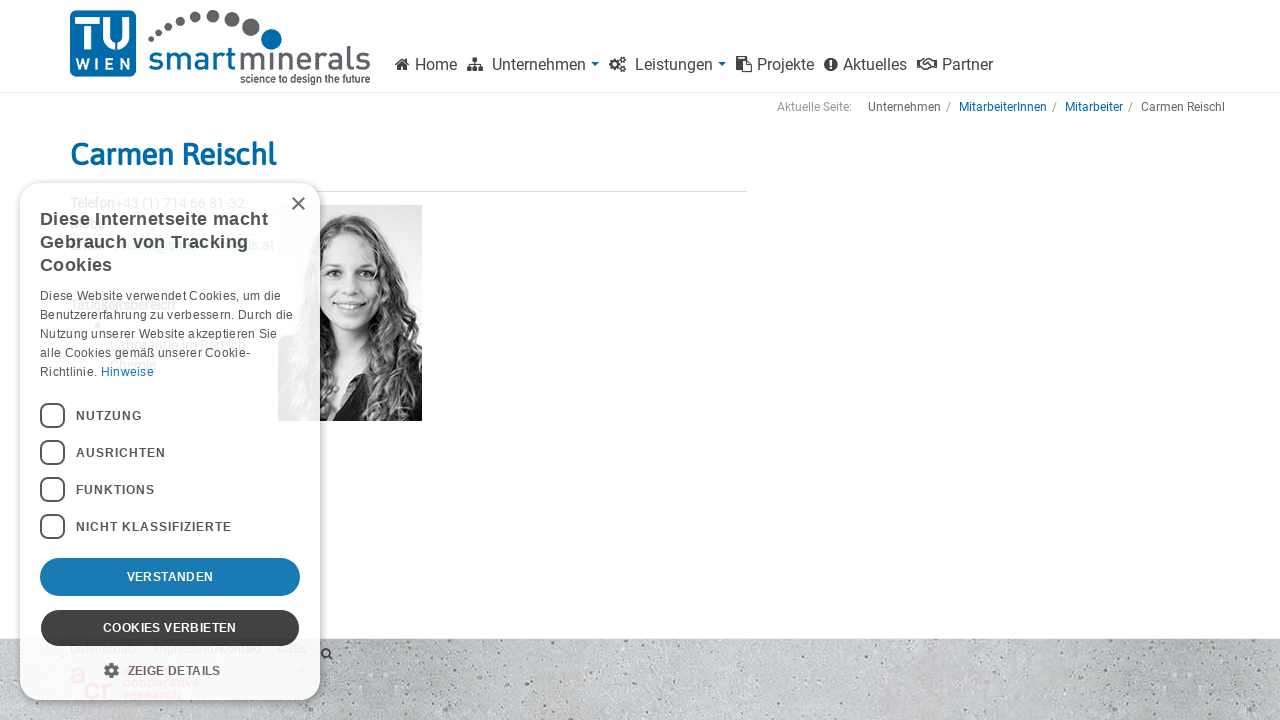

--- FILE ---
content_type: text/html; charset=utf-8
request_url: https://www.smartminerals.at/unternehmen/mitarbeiter?view=article&id=179:carmen-reischl&catid=82:mitarbeiter
body_size: 5613
content:

<!DOCTYPE html>
<html lang="de-de" dir="ltr"
	  class='com_content view-article itemid-481 j54 j40 mm-hover '>
<head>
<!-- Global site tag (gtag.js) - Google Analytics -->
<script async src="https://www.googletagmanager.com/gtag/js?id=G-XVE4189MLH"></script>
<script>
  window.dataLayer = window.dataLayer || [];
  function gtag(){dataLayer.push(arguments);}
  gtag('js', new Date());
  gtag('config', 'G-XVE4189MLH', {'anonymize_ip': true});
</script>
<!-- Favicon -->
<link rel="apple-touch-icon" sizes="180x180" href="/apple-touch-icon.png">
    <link rel="icon" type="image/png" sizes="32x32" href="/favicon-32x32.png">
    <link rel="icon" type="image/png" sizes="16x16" href="/favicon-16x16.png">
    <link rel="manifest" href="/site.webmanifest">
    <link rel="mask-icon" href="/safari-pinned-tab.svg" color="#5bbad5">
    <meta name="apple-mobile-web-app-title" content="Smart Minerals GmbH">
    <meta name="application-name" content="Smart Minerals GmbH">
    <meta name="msapplication-TileColor" content="#ffffff">
    <meta name="msapplication-TileImage" content="/mstile-144x144.png">
    <meta name="theme-color" content="#ffffff">
<!-- Cookie Consent -->
<script type="text/javascript" charset="UTF-8" src="//cdn.cookie-script.com/s/d1d66fe1ef3f4a7a860b042cc2ccf2c3.js"></script>
	<meta charset="utf-8">
	<meta name="rights" content="© by SmartMinerals GmbH">
	<meta name="description" content="Smart Minerals versteht sich als Bindeglied zwischen Wissenschaft und Bauwirtschaft und ist eine akkreditierte Prüf- und Inspektionsstelle in den Fachgebieten Z">
	<meta name="generator" content="Joomla! - Open Source Content Management">
	<title>Carmen Reischl – Smart Minerals GmbH</title>
	<link href="/favicon.ico" rel="icon" type="image/vnd.microsoft.icon">
<link href="/media/vendor/joomla-custom-elements/css/joomla-alert.min.css?0.4.1" rel="stylesheet">
	<link href="/t3-assets/css/css-b9911-18463.css" rel="stylesheet" media="all">
	<link href="/t3-assets/css/css-58d85-95722.css" rel="stylesheet" media="all">
	<link href="/t3-assets/css/css-8f71a-19069.css" rel="stylesheet" media="all">
<script src="/media/vendor/jquery/js/jquery.min.js?3.7.1"></script>
	<script src="/media/legacy/js/jquery-noconflict.min.js?504da4"></script>
	<script type="application/json" class="joomla-script-options new">{"joomla.jtext":{"ERROR":"Fehler","MESSAGE":"Nachricht","NOTICE":"Hinweis","WARNING":"Warnung","JCLOSE":"Schließen","JOK":"OK","JOPEN":"Öffnen"},"system.paths":{"root":"","rootFull":"https:\/\/www.smartminerals.at\/","base":"","baseFull":"https:\/\/www.smartminerals.at\/"},"csrf.token":"c3256849920de4a44120886a81526926"}</script>
	<script src="/media/system/js/core.min.js?a3d8f8"></script>
	<script src="/media/vendor/bootstrap/js/popover.min.js?5.3.8" type="module"></script>
	<script src="/media/system/js/messages.min.js?9a4811" type="module"></script>
	<script src="/media/plg_system_jcemediabox/js/jcemediabox.min.js?7d30aa8b30a57b85d658fcd54426884a"></script>
	<script src="/t3-assets/js/js-60d54-18933.js"></script>
	<script type="application/ld+json">{"@context":"https://schema.org","@graph":[{"@type":"Organization","@id":"https://www.smartminerals.at/#/schema/Organization/base","name":"Smart Minerals GmbH","url":"https://www.smartminerals.at/"},{"@type":"WebSite","@id":"https://www.smartminerals.at/#/schema/WebSite/base","url":"https://www.smartminerals.at/","name":"Smart Minerals GmbH","publisher":{"@id":"https://www.smartminerals.at/#/schema/Organization/base"}},{"@type":"WebPage","@id":"https://www.smartminerals.at/#/schema/WebPage/base","url":"https://www.smartminerals.at/unternehmen/mitarbeiter?view=article&amp;id=179:carmen-reischl&amp;catid=82:mitarbeiter","name":"Carmen Reischl – Smart Minerals GmbH","description":"Smart Minerals versteht sich als Bindeglied zwischen Wissenschaft und Bauwirtschaft und ist eine akkreditierte Prüf- und Inspektionsstelle in den Fachgebieten Z","isPartOf":{"@id":"https://www.smartminerals.at/#/schema/WebSite/base"},"about":{"@id":"https://www.smartminerals.at/#/schema/Organization/base"},"inLanguage":"de-DE"},{"@type":"Article","@id":"https://www.smartminerals.at/#/schema/com_content/article/179","name":"Carmen Reischl","headline":"Carmen Reischl","inLanguage":"de-DE","isPartOf":{"@id":"https://www.smartminerals.at/#/schema/WebPage/base"}}]}</script>
	<script>jQuery(document).ready(function(){WfMediabox.init({"base":"\/","theme":"light","width":"","height":"","lightbox":0,"shadowbox":0,"icons":1,"overlay":1,"overlay_opacity":0.8,"overlay_color":"#000000","transition_speed":500,"close":2,"labels":{"close":"Schlie\u00dfen","next":"N\u00e4chstes","previous":"Vorheriges","cancel":"Abbrechen","numbers":"{{numbers}}","numbers_count":"{{current}} von {{total}}","download":"Download"},"swipe":true,"expand_on_click":true});});</script>

	
<!-- META FOR IOS & HANDHELD -->
	<meta name="viewport" content="width=device-width, initial-scale=1.0, maximum-scale=1.0, user-scalable=no"/>
	<style type="text/stylesheet">
		@-webkit-viewport   { width: device-width; }
		@-moz-viewport      { width: device-width; }
		@-ms-viewport       { width: device-width; }
		@-o-viewport        { width: device-width; }
		@viewport           { width: device-width; }
	</style>
	<script type="text/javascript">
		//<![CDATA[
		if (navigator.userAgent.match(/IEMobile\/10\.0/)) {
			var msViewportStyle = document.createElement("style");
			msViewportStyle.appendChild(
				document.createTextNode("@-ms-viewport{width:auto!important}")
			);
			document.getElementsByTagName("head")[0].appendChild(msViewportStyle);
		}
		//]]>
	</script>
<meta name="HandheldFriendly" content="true"/>
<meta name="apple-mobile-web-app-capable" content="YES"/>
<!-- //META FOR IOS & HANDHELD -->




<!-- Le HTML5 shim and media query for IE8 support -->
<!--[if lt IE 9]>
<script src="//html5shim.googlecode.com/svn/trunk/html5.js"></script>
<script type="text/javascript" src="/plugins/system/t3/base-bs3/js/respond.min.js"></script>
<![endif]-->

<!-- You can add Google Analytics here or use T3 Injection feature -->

<!--[if lt IE 9]>
<link rel="stylesheet" href="/templates/purity_iii/css/ie8.css" type="text/css" />
<![endif]-->
	</head>

<body>

<div class="t3-wrapper corporate"> <!-- Need this wrapper for off-canvas menu. Remove if you don't use of-canvas -->

	
<!-- MAIN NAVIGATION -->
<header id="t3-mainnav" class="wrap navbar navbar-default navbar-fixed-top t3-mainnav">

	<!-- OFF-CANVAS -->
		<!-- //OFF-CANVAS -->

	<div class="container">

		<!-- NAVBAR HEADER -->
		<div class="navbar-header">

			<!-- LOGO -->
			<div class="logo logo-image">
				<div class="logo-image logo-control">
					<a href="/" title="Smart Minerals GmbH">
													<img class="logo-img" src="/images/logos/sm_logo_300_mit.png" alt="Smart Minerals GmbH" />
						
													<img class="logo-img-sm" src="/images/logos/smartminerals_logo.png" alt="Smart Minerals GmbH" />
												
						<span>Smart Minerals GmbH</span>
					</a>
				</div>
			</div>
			<!-- //LOGO -->

											<button type="button" class="navbar-toggle" data-toggle="collapse" data-target=".t3-navbar-collapse">
					<i class="fa fa-bars"></i>
				</button>
			
	    
		</div>
		<!-- //NAVBAR HEADER -->

		<!-- NAVBAR MAIN -->
				<nav class="t3-navbar-collapse navbar-collapse collapse"></nav>
		
		<nav class="t3-navbar navbar-collapse collapse">
			<div  class="t3-megamenu animate elastic"  data-duration="400" data-responsive="true">
<ul itemscope itemtype="http://www.schema.org/SiteNavigationElement" class="nav navbar-nav level0">
<li itemprop='name'  data-id="435" data-level="1" data-xicon="fa fa-home">
<a itemprop='url' class=""  href="/"   data-target="#"><span class="fa fa-home"></span>Home </a>

</li>
<li itemprop='name' class="active dropdown mega" data-id="482" data-level="1" data-xicon="fa fa-sitemap">
<span class=" dropdown-toggle separator"   data-target="#" data-toggle="dropdown"><span class="fa fa-sitemap"></span> Unternehmen<em class="caret"></em></span>

<div class="nav-child dropdown-menu mega-dropdown-menu"  ><div class="mega-dropdown-inner">
<div class="row">
<div class="col-xs-12 mega-col-nav" data-width="12"><div class="mega-inner">
<ul itemscope itemtype="http://www.schema.org/SiteNavigationElement" class="mega-nav level1">
<li itemprop='name'  data-id="495" data-level="2">
<a itemprop='url' class=""  href="/unternehmen/unternehmensstruktur"   data-target="#">Unternehmensstruktur </a>

</li>
<li itemprop='name'  data-id="852" data-level="2">
<a itemprop='url' class=""  href="/unternehmen/historie"   data-target="#">Historie </a>

</li>
<li itemprop='name'  data-id="496" data-level="2">
<a itemprop='url' class=""  href="/unternehmen/labor"   data-target="#">Labor </a>

</li>
<li itemprop='name'  data-id="789" data-level="2">
<a itemprop='url' class=""  href="/unternehmen/akkreditierung"   data-target="#">Akkreditierung  </a>

</li>
<li itemprop='name'  data-id="497" data-level="2">
<a itemprop='url' class=""  href="/unternehmen/adresse-und-anfahrt"   data-target="#">Adresse und Anfahrt </a>

</li>
<li itemprop='name'  data-id="498" data-level="2" data-hidesub="1">
<a itemprop='url' class=""  href="/unternehmen/jobboerse"   data-target="#">Jobbörse </a>

</li>
<li itemprop='name' class="current active" data-id="481" data-level="2">
<a itemprop='url' class=""  href="/unternehmen/mitarbeiter"   data-target="#">MitarbeiterInnen </a>

</li>
</ul>
</div></div>
</div>
</div></div>
</li>
<li itemprop='name' class="dropdown mega" data-id="480" data-level="1" data-xicon="fa fa-cogs">
<span class=" dropdown-toggle separator"   data-target="#" data-toggle="dropdown"><span class="fa fa-cogs"></span> Leistungen<em class="caret"></em></span>

<div class="nav-child dropdown-menu mega-dropdown-menu"  ><div class="mega-dropdown-inner">
<div class="row">
<div class="col-xs-12 mega-col-nav" data-width="12"><div class="mega-inner">
<ul itemscope itemtype="http://www.schema.org/SiteNavigationElement" class="mega-nav level1">
<li itemprop='name'  data-id="790" data-level="2">
<a itemprop='url' class=""  href="/files/Smart_Minerals_Folder_A4_quer_screen.pdf" onclick="window.open(this.href,'targetWindow','toolbar=no,location=no,status=no,menubar=no,scrollbars=yes,resizable=yes');return false;"   data-target="#">Smart Minerals GmbH – Folder (PDF)</a>

</li>
<li itemprop='name'  data-id="483" data-level="2">
<a itemprop='url' class=""  href="/leistungen/beton"   data-target="#">Beton </a>

</li>
<li itemprop='name'  data-id="850" data-level="2">
<a itemprop='url' class=""  href="/leistungen/sonstige-mineralische-baustoffe"   data-target="#">Sonstige mineralische Baustoffe </a>

</li>
<li itemprop='name'  data-id="484" data-level="2">
<a itemprop='url' class=""  href="/leistungen/zement-bindemittel-und-bauchemie"   data-target="#">Zement, Bindemittel und Bauchemie </a>

</li>
<li itemprop='name'  data-id="487" data-level="2">
<a itemprop='url' class=""  href="/leistungen/diagnose-und-instandhaltung"   data-target="#">Diagnose und Instandhaltung </a>

</li>
<li itemprop='name'  data-id="488" data-level="2">
<a itemprop='url' class=""  href="/leistungen/beratung"   data-target="#">Beratung und Gutachten </a>

</li>
<li itemprop='name'  data-id="489" data-level="2">
<a itemprop='url' class=""  href="/leistungen/lehre-und-schulung"   data-target="#">Lehre und Schulung </a>

</li>
</ul>
</div></div>
</div>
</div></div>
</li>
<li itemprop='name'  data-id="500" data-level="1" data-xicon="fa fa-clipboard">
<a itemprop='url' class=""  href="/projekte"   data-target="#"><span class="fa fa-clipboard"></span>Projekte </a>

</li>
<li itemprop='name'  data-id="478" data-level="1" data-xicon="fa fa-exclamation-circle">
<a itemprop='url' class=""  href="/aktuelles"   data-target="#"><span class="fa fa-exclamation-circle"></span>Aktuelles </a>

</li>
<li itemprop='name'  data-id="851" data-level="1" data-xicon="fa fa-handshake-o">
<a itemprop='url' class=""  href="/referenzpartner"   data-target="#"><span class="fa fa-handshake-o"></span>Partner </a>

</li>
</ul>
</div>

		</nav>
    <!-- //NAVBAR MAIN -->

	</div>
</header>
<!-- //MAIN NAVIGATION -->


<div class="page-masthead">
	
			<div class="row-feature  " id="Mod52"><div class="container"><div class="row row-feature-ct">
<ol class="breadcrumb ">
	<li class="active">Aktuelle Seite: &#160;</li><li><span>Unternehmen</span></li><li><a href="/unternehmen/mitarbeiter" class="pathway">MitarbeiterInnen</a></li><li><a href="/unternehmen/mitarbeiter?view=category&amp;id=82" class="pathway">Mitarbeiter</a></li><li><span>Carmen Reischl</span></li></ol>
</div></div></div>
	</div>




  


  


	

<div id="t3-mainbody" class="container t3-mainbody">
	<div class="row">

		<!-- MAIN CONTENT -->
		<div id="t3-content" class="t3-content col-xs-12">
						<div id="system-message-container" aria-live="polite"></div>

						<div class="item-page clearfix">


<!-- Article -->
<article>
	<meta itemprop="inLanguage" content="de-DE" />
	<meta itemprop="url" content="/unternehmen/mitarbeiter?view=article&amp;id=179:carmen-reischl&amp;catid=82" />

      
<header class="article-header clearfix">
	<h1 class="article-title" itemprop="headline">
					<a href="/unternehmen/mitarbeiter?view=article&amp;id=179:carmen-reischl&amp;catid=82:mitarbeiter" itemprop="url" title="Carmen Reischl">
				Carmen Reischl</a>
			</h1>

			</header>
    
    
  <!-- Aside -->
    <!-- //Aside -->

  
  
  
	
  
	
	<section class="article-content clearfix">
		<table>
<tbody>
<tr>
<td valign="top"><img src="/images/personal/Carmen_REISCHL_sw_150_225.jpg" alt="Carmen Reischl" width="150" height="225" style="margin-right: 23em; border: 0px solid #000000; padding: 3px 3px 0px; margin-top: 10px; margin-bottom: 10px; float: right;" title="Carmen Reischl" />
<table>
<tbody>
<tr>
<td valign="top"><strong>Telefon </strong></td>
<td>+43 (1) 714 66 81-32</td>
</tr>
<tr>
<td valign="top"><strong>Mobil </strong></td>
<td>-</td>
</tr>
<tr>
<td><strong>Email </strong></td>
<td><a href="mailto:reischl@smartminerals.at" target="_top">reischl@smartminerals.at</a></td>
</tr>
</tbody>
</table>
<div style="clear: left; display: inline;"><br />&nbsp;<br /><strong>Tätigkeitsbereich</strong>
<ul>
<li>
<p>Laborantin im Bereich Chemie</p>
</li>
</ul>
</div>
</td>
</tr>
</tbody>
</table> 	</section>
  
  <!-- footer -->
    <!-- //footer -->

	
	
	</article>
<!-- //Article -->


</div>
		</div>
		<!-- //MAIN CONTENT -->

	</div>
</div> 


  


  


	
<!-- BACK TOP TOP BUTTON -->
<div id="back-to-top" data-spy="affix" data-offset-top="300" class="back-to-top hidden-xs hidden-sm affix-top">
  <button class="btn btn-primary" title="Back to Top"><i class="fa fa-caret-up"></i></button>
</div>
<script type="text/javascript">
(function($) {
	// Back to top
	$('#back-to-top').on('click', function(){
		$("html, body").animate({scrollTop: 0}, 500);
		return false;
	});
    $(window).on('load', function(){
        // hide button to top if the document height not greater than window height*2;using window load for more accurate calculate.    
        if ((parseInt($(window).height())*2)>(parseInt($(document).height()))) {
            $('#back-to-top').hide();
        } 
    });
})(jQuery);
</script>
<!-- BACK TO TOP BUTTON -->

<!-- FOOTER -->
<footer id="t3-footer" class="wrap t3-footer">

	
	<section class="t3-copyright">
		<div class="container">
			<div class="row">
				<div class="col-md-12 copyright ">
					<ul class="nav nav-pills nav-stacked menu">
<li class="item-620"><a href="/datenschutz" class="">Datenschutz</a></li><li class="item-504"><a href="/impressum" class="">Impressum/Kontakt</a></li><li class="item-561"><a href="/files/Allgemeine_Geschäftsbedingungen_SMG.pdf" class="" target="_blank" rel="noopener noreferrer">AGBs </a></li><li class="item-768"><a href="/suche" class="fa fa-search"><img src="/images/layout/transp_h24.png" alt="Suche"></a></li></ul>

<div id="mod-custom110" class="mod-custom custom">
    <div style="display: inline;"><a href="https://www.acr.ac.at/" target="_blank" rel="noopener"><img src="/images/logos/ACR_logo_small.png" alt="Austrian Cooperative Research" width="130" height="35" style="border: 0px currentcolor;" title="Austrian Cooperative Research" /></a></div></div>

          <small>
            <a href="http://twitter.github.io/bootstrap/" title="Bootstrap by Twitter" target="_blank">Bootstrap</a> is a front-end framework of Twitter, Inc. Code licensed under <a href="https://github.com/twbs/bootstrap/blob/master/LICENSE" title="MIT License" target="_blank">MIT License.</a>
          </small>
          <small>
            <a href="http://fortawesome.github.io/Font-Awesome/" target="_blank">Font Awesome</a> font licensed under <a href="http://scripts.sil.org/OFL">SIL OFL 1.1</a>.
          </small>
				</div>
							</div>
		</div>
	</section>

</footer>
<!-- //FOOTER -->

</div>


</body>
</html>